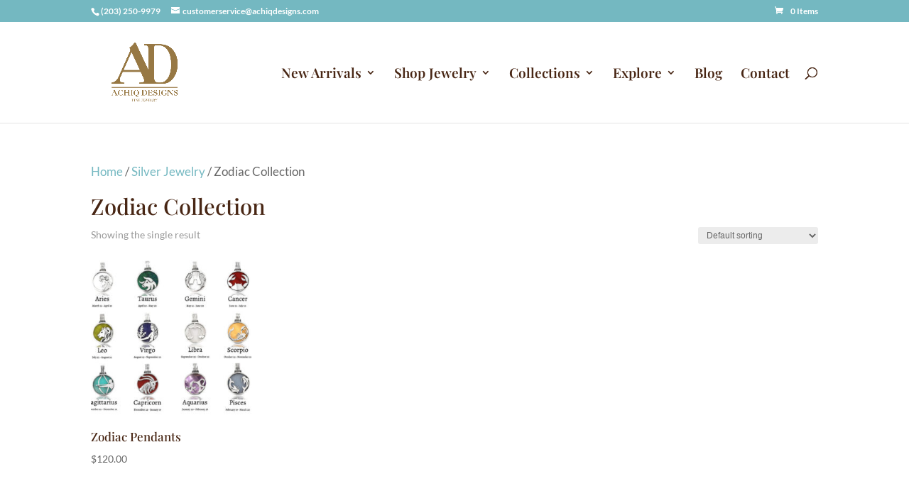

--- FILE ---
content_type: text/css
request_url: https://www.achiqdesigns.com/wp-content/et-cache/taxonomy/product_cat/228/et-divi-dynamic-late.css?ver=1768125985
body_size: -58
content:
@font-face{font-family:ETmodules;font-display:block;src:url(//www.achiqdesigns.com/wp-content/themes/Divi/core/admin/fonts/modules/all/modules.eot);src:url(//www.achiqdesigns.com/wp-content/themes/Divi/core/admin/fonts/modules/all/modules.eot?#iefix) format("embedded-opentype"),url(//www.achiqdesigns.com/wp-content/themes/Divi/core/admin/fonts/modules/all/modules.woff) format("woff"),url(//www.achiqdesigns.com/wp-content/themes/Divi/core/admin/fonts/modules/all/modules.ttf) format("truetype"),url(//www.achiqdesigns.com/wp-content/themes/Divi/core/admin/fonts/modules/all/modules.svg#ETmodules) format("svg");font-weight:400;font-style:normal}

--- FILE ---
content_type: text/css
request_url: https://www.achiqdesigns.com/wp-content/et-cache/taxonomy/product_cat/228/et-divi-dynamic-late.css
body_size: -35
content:
@font-face{font-family:ETmodules;font-display:block;src:url(//www.achiqdesigns.com/wp-content/themes/Divi/core/admin/fonts/modules/all/modules.eot);src:url(//www.achiqdesigns.com/wp-content/themes/Divi/core/admin/fonts/modules/all/modules.eot?#iefix) format("embedded-opentype"),url(//www.achiqdesigns.com/wp-content/themes/Divi/core/admin/fonts/modules/all/modules.woff) format("woff"),url(//www.achiqdesigns.com/wp-content/themes/Divi/core/admin/fonts/modules/all/modules.ttf) format("truetype"),url(//www.achiqdesigns.com/wp-content/themes/Divi/core/admin/fonts/modules/all/modules.svg#ETmodules) format("svg");font-weight:400;font-style:normal}